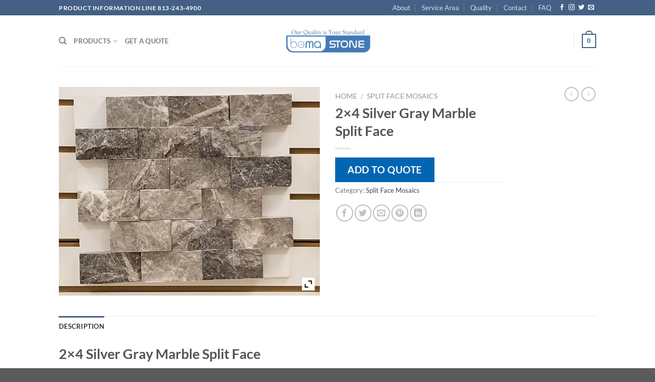

--- FILE ---
content_type: text/html; charset=utf-8
request_url: https://www.google.com/recaptcha/api2/anchor?ar=1&k=6LeYWNUZAAAAAA3gHCMeyHrVNkMPLKu9UnVqJhLz&co=aHR0cHM6Ly93d3cuYmVtYXN0b25lLmNvbTo0NDM.&hl=en&v=PoyoqOPhxBO7pBk68S4YbpHZ&size=invisible&anchor-ms=20000&execute-ms=30000&cb=na3vzrnz2771
body_size: 48748
content:
<!DOCTYPE HTML><html dir="ltr" lang="en"><head><meta http-equiv="Content-Type" content="text/html; charset=UTF-8">
<meta http-equiv="X-UA-Compatible" content="IE=edge">
<title>reCAPTCHA</title>
<style type="text/css">
/* cyrillic-ext */
@font-face {
  font-family: 'Roboto';
  font-style: normal;
  font-weight: 400;
  font-stretch: 100%;
  src: url(//fonts.gstatic.com/s/roboto/v48/KFO7CnqEu92Fr1ME7kSn66aGLdTylUAMa3GUBHMdazTgWw.woff2) format('woff2');
  unicode-range: U+0460-052F, U+1C80-1C8A, U+20B4, U+2DE0-2DFF, U+A640-A69F, U+FE2E-FE2F;
}
/* cyrillic */
@font-face {
  font-family: 'Roboto';
  font-style: normal;
  font-weight: 400;
  font-stretch: 100%;
  src: url(//fonts.gstatic.com/s/roboto/v48/KFO7CnqEu92Fr1ME7kSn66aGLdTylUAMa3iUBHMdazTgWw.woff2) format('woff2');
  unicode-range: U+0301, U+0400-045F, U+0490-0491, U+04B0-04B1, U+2116;
}
/* greek-ext */
@font-face {
  font-family: 'Roboto';
  font-style: normal;
  font-weight: 400;
  font-stretch: 100%;
  src: url(//fonts.gstatic.com/s/roboto/v48/KFO7CnqEu92Fr1ME7kSn66aGLdTylUAMa3CUBHMdazTgWw.woff2) format('woff2');
  unicode-range: U+1F00-1FFF;
}
/* greek */
@font-face {
  font-family: 'Roboto';
  font-style: normal;
  font-weight: 400;
  font-stretch: 100%;
  src: url(//fonts.gstatic.com/s/roboto/v48/KFO7CnqEu92Fr1ME7kSn66aGLdTylUAMa3-UBHMdazTgWw.woff2) format('woff2');
  unicode-range: U+0370-0377, U+037A-037F, U+0384-038A, U+038C, U+038E-03A1, U+03A3-03FF;
}
/* math */
@font-face {
  font-family: 'Roboto';
  font-style: normal;
  font-weight: 400;
  font-stretch: 100%;
  src: url(//fonts.gstatic.com/s/roboto/v48/KFO7CnqEu92Fr1ME7kSn66aGLdTylUAMawCUBHMdazTgWw.woff2) format('woff2');
  unicode-range: U+0302-0303, U+0305, U+0307-0308, U+0310, U+0312, U+0315, U+031A, U+0326-0327, U+032C, U+032F-0330, U+0332-0333, U+0338, U+033A, U+0346, U+034D, U+0391-03A1, U+03A3-03A9, U+03B1-03C9, U+03D1, U+03D5-03D6, U+03F0-03F1, U+03F4-03F5, U+2016-2017, U+2034-2038, U+203C, U+2040, U+2043, U+2047, U+2050, U+2057, U+205F, U+2070-2071, U+2074-208E, U+2090-209C, U+20D0-20DC, U+20E1, U+20E5-20EF, U+2100-2112, U+2114-2115, U+2117-2121, U+2123-214F, U+2190, U+2192, U+2194-21AE, U+21B0-21E5, U+21F1-21F2, U+21F4-2211, U+2213-2214, U+2216-22FF, U+2308-230B, U+2310, U+2319, U+231C-2321, U+2336-237A, U+237C, U+2395, U+239B-23B7, U+23D0, U+23DC-23E1, U+2474-2475, U+25AF, U+25B3, U+25B7, U+25BD, U+25C1, U+25CA, U+25CC, U+25FB, U+266D-266F, U+27C0-27FF, U+2900-2AFF, U+2B0E-2B11, U+2B30-2B4C, U+2BFE, U+3030, U+FF5B, U+FF5D, U+1D400-1D7FF, U+1EE00-1EEFF;
}
/* symbols */
@font-face {
  font-family: 'Roboto';
  font-style: normal;
  font-weight: 400;
  font-stretch: 100%;
  src: url(//fonts.gstatic.com/s/roboto/v48/KFO7CnqEu92Fr1ME7kSn66aGLdTylUAMaxKUBHMdazTgWw.woff2) format('woff2');
  unicode-range: U+0001-000C, U+000E-001F, U+007F-009F, U+20DD-20E0, U+20E2-20E4, U+2150-218F, U+2190, U+2192, U+2194-2199, U+21AF, U+21E6-21F0, U+21F3, U+2218-2219, U+2299, U+22C4-22C6, U+2300-243F, U+2440-244A, U+2460-24FF, U+25A0-27BF, U+2800-28FF, U+2921-2922, U+2981, U+29BF, U+29EB, U+2B00-2BFF, U+4DC0-4DFF, U+FFF9-FFFB, U+10140-1018E, U+10190-1019C, U+101A0, U+101D0-101FD, U+102E0-102FB, U+10E60-10E7E, U+1D2C0-1D2D3, U+1D2E0-1D37F, U+1F000-1F0FF, U+1F100-1F1AD, U+1F1E6-1F1FF, U+1F30D-1F30F, U+1F315, U+1F31C, U+1F31E, U+1F320-1F32C, U+1F336, U+1F378, U+1F37D, U+1F382, U+1F393-1F39F, U+1F3A7-1F3A8, U+1F3AC-1F3AF, U+1F3C2, U+1F3C4-1F3C6, U+1F3CA-1F3CE, U+1F3D4-1F3E0, U+1F3ED, U+1F3F1-1F3F3, U+1F3F5-1F3F7, U+1F408, U+1F415, U+1F41F, U+1F426, U+1F43F, U+1F441-1F442, U+1F444, U+1F446-1F449, U+1F44C-1F44E, U+1F453, U+1F46A, U+1F47D, U+1F4A3, U+1F4B0, U+1F4B3, U+1F4B9, U+1F4BB, U+1F4BF, U+1F4C8-1F4CB, U+1F4D6, U+1F4DA, U+1F4DF, U+1F4E3-1F4E6, U+1F4EA-1F4ED, U+1F4F7, U+1F4F9-1F4FB, U+1F4FD-1F4FE, U+1F503, U+1F507-1F50B, U+1F50D, U+1F512-1F513, U+1F53E-1F54A, U+1F54F-1F5FA, U+1F610, U+1F650-1F67F, U+1F687, U+1F68D, U+1F691, U+1F694, U+1F698, U+1F6AD, U+1F6B2, U+1F6B9-1F6BA, U+1F6BC, U+1F6C6-1F6CF, U+1F6D3-1F6D7, U+1F6E0-1F6EA, U+1F6F0-1F6F3, U+1F6F7-1F6FC, U+1F700-1F7FF, U+1F800-1F80B, U+1F810-1F847, U+1F850-1F859, U+1F860-1F887, U+1F890-1F8AD, U+1F8B0-1F8BB, U+1F8C0-1F8C1, U+1F900-1F90B, U+1F93B, U+1F946, U+1F984, U+1F996, U+1F9E9, U+1FA00-1FA6F, U+1FA70-1FA7C, U+1FA80-1FA89, U+1FA8F-1FAC6, U+1FACE-1FADC, U+1FADF-1FAE9, U+1FAF0-1FAF8, U+1FB00-1FBFF;
}
/* vietnamese */
@font-face {
  font-family: 'Roboto';
  font-style: normal;
  font-weight: 400;
  font-stretch: 100%;
  src: url(//fonts.gstatic.com/s/roboto/v48/KFO7CnqEu92Fr1ME7kSn66aGLdTylUAMa3OUBHMdazTgWw.woff2) format('woff2');
  unicode-range: U+0102-0103, U+0110-0111, U+0128-0129, U+0168-0169, U+01A0-01A1, U+01AF-01B0, U+0300-0301, U+0303-0304, U+0308-0309, U+0323, U+0329, U+1EA0-1EF9, U+20AB;
}
/* latin-ext */
@font-face {
  font-family: 'Roboto';
  font-style: normal;
  font-weight: 400;
  font-stretch: 100%;
  src: url(//fonts.gstatic.com/s/roboto/v48/KFO7CnqEu92Fr1ME7kSn66aGLdTylUAMa3KUBHMdazTgWw.woff2) format('woff2');
  unicode-range: U+0100-02BA, U+02BD-02C5, U+02C7-02CC, U+02CE-02D7, U+02DD-02FF, U+0304, U+0308, U+0329, U+1D00-1DBF, U+1E00-1E9F, U+1EF2-1EFF, U+2020, U+20A0-20AB, U+20AD-20C0, U+2113, U+2C60-2C7F, U+A720-A7FF;
}
/* latin */
@font-face {
  font-family: 'Roboto';
  font-style: normal;
  font-weight: 400;
  font-stretch: 100%;
  src: url(//fonts.gstatic.com/s/roboto/v48/KFO7CnqEu92Fr1ME7kSn66aGLdTylUAMa3yUBHMdazQ.woff2) format('woff2');
  unicode-range: U+0000-00FF, U+0131, U+0152-0153, U+02BB-02BC, U+02C6, U+02DA, U+02DC, U+0304, U+0308, U+0329, U+2000-206F, U+20AC, U+2122, U+2191, U+2193, U+2212, U+2215, U+FEFF, U+FFFD;
}
/* cyrillic-ext */
@font-face {
  font-family: 'Roboto';
  font-style: normal;
  font-weight: 500;
  font-stretch: 100%;
  src: url(//fonts.gstatic.com/s/roboto/v48/KFO7CnqEu92Fr1ME7kSn66aGLdTylUAMa3GUBHMdazTgWw.woff2) format('woff2');
  unicode-range: U+0460-052F, U+1C80-1C8A, U+20B4, U+2DE0-2DFF, U+A640-A69F, U+FE2E-FE2F;
}
/* cyrillic */
@font-face {
  font-family: 'Roboto';
  font-style: normal;
  font-weight: 500;
  font-stretch: 100%;
  src: url(//fonts.gstatic.com/s/roboto/v48/KFO7CnqEu92Fr1ME7kSn66aGLdTylUAMa3iUBHMdazTgWw.woff2) format('woff2');
  unicode-range: U+0301, U+0400-045F, U+0490-0491, U+04B0-04B1, U+2116;
}
/* greek-ext */
@font-face {
  font-family: 'Roboto';
  font-style: normal;
  font-weight: 500;
  font-stretch: 100%;
  src: url(//fonts.gstatic.com/s/roboto/v48/KFO7CnqEu92Fr1ME7kSn66aGLdTylUAMa3CUBHMdazTgWw.woff2) format('woff2');
  unicode-range: U+1F00-1FFF;
}
/* greek */
@font-face {
  font-family: 'Roboto';
  font-style: normal;
  font-weight: 500;
  font-stretch: 100%;
  src: url(//fonts.gstatic.com/s/roboto/v48/KFO7CnqEu92Fr1ME7kSn66aGLdTylUAMa3-UBHMdazTgWw.woff2) format('woff2');
  unicode-range: U+0370-0377, U+037A-037F, U+0384-038A, U+038C, U+038E-03A1, U+03A3-03FF;
}
/* math */
@font-face {
  font-family: 'Roboto';
  font-style: normal;
  font-weight: 500;
  font-stretch: 100%;
  src: url(//fonts.gstatic.com/s/roboto/v48/KFO7CnqEu92Fr1ME7kSn66aGLdTylUAMawCUBHMdazTgWw.woff2) format('woff2');
  unicode-range: U+0302-0303, U+0305, U+0307-0308, U+0310, U+0312, U+0315, U+031A, U+0326-0327, U+032C, U+032F-0330, U+0332-0333, U+0338, U+033A, U+0346, U+034D, U+0391-03A1, U+03A3-03A9, U+03B1-03C9, U+03D1, U+03D5-03D6, U+03F0-03F1, U+03F4-03F5, U+2016-2017, U+2034-2038, U+203C, U+2040, U+2043, U+2047, U+2050, U+2057, U+205F, U+2070-2071, U+2074-208E, U+2090-209C, U+20D0-20DC, U+20E1, U+20E5-20EF, U+2100-2112, U+2114-2115, U+2117-2121, U+2123-214F, U+2190, U+2192, U+2194-21AE, U+21B0-21E5, U+21F1-21F2, U+21F4-2211, U+2213-2214, U+2216-22FF, U+2308-230B, U+2310, U+2319, U+231C-2321, U+2336-237A, U+237C, U+2395, U+239B-23B7, U+23D0, U+23DC-23E1, U+2474-2475, U+25AF, U+25B3, U+25B7, U+25BD, U+25C1, U+25CA, U+25CC, U+25FB, U+266D-266F, U+27C0-27FF, U+2900-2AFF, U+2B0E-2B11, U+2B30-2B4C, U+2BFE, U+3030, U+FF5B, U+FF5D, U+1D400-1D7FF, U+1EE00-1EEFF;
}
/* symbols */
@font-face {
  font-family: 'Roboto';
  font-style: normal;
  font-weight: 500;
  font-stretch: 100%;
  src: url(//fonts.gstatic.com/s/roboto/v48/KFO7CnqEu92Fr1ME7kSn66aGLdTylUAMaxKUBHMdazTgWw.woff2) format('woff2');
  unicode-range: U+0001-000C, U+000E-001F, U+007F-009F, U+20DD-20E0, U+20E2-20E4, U+2150-218F, U+2190, U+2192, U+2194-2199, U+21AF, U+21E6-21F0, U+21F3, U+2218-2219, U+2299, U+22C4-22C6, U+2300-243F, U+2440-244A, U+2460-24FF, U+25A0-27BF, U+2800-28FF, U+2921-2922, U+2981, U+29BF, U+29EB, U+2B00-2BFF, U+4DC0-4DFF, U+FFF9-FFFB, U+10140-1018E, U+10190-1019C, U+101A0, U+101D0-101FD, U+102E0-102FB, U+10E60-10E7E, U+1D2C0-1D2D3, U+1D2E0-1D37F, U+1F000-1F0FF, U+1F100-1F1AD, U+1F1E6-1F1FF, U+1F30D-1F30F, U+1F315, U+1F31C, U+1F31E, U+1F320-1F32C, U+1F336, U+1F378, U+1F37D, U+1F382, U+1F393-1F39F, U+1F3A7-1F3A8, U+1F3AC-1F3AF, U+1F3C2, U+1F3C4-1F3C6, U+1F3CA-1F3CE, U+1F3D4-1F3E0, U+1F3ED, U+1F3F1-1F3F3, U+1F3F5-1F3F7, U+1F408, U+1F415, U+1F41F, U+1F426, U+1F43F, U+1F441-1F442, U+1F444, U+1F446-1F449, U+1F44C-1F44E, U+1F453, U+1F46A, U+1F47D, U+1F4A3, U+1F4B0, U+1F4B3, U+1F4B9, U+1F4BB, U+1F4BF, U+1F4C8-1F4CB, U+1F4D6, U+1F4DA, U+1F4DF, U+1F4E3-1F4E6, U+1F4EA-1F4ED, U+1F4F7, U+1F4F9-1F4FB, U+1F4FD-1F4FE, U+1F503, U+1F507-1F50B, U+1F50D, U+1F512-1F513, U+1F53E-1F54A, U+1F54F-1F5FA, U+1F610, U+1F650-1F67F, U+1F687, U+1F68D, U+1F691, U+1F694, U+1F698, U+1F6AD, U+1F6B2, U+1F6B9-1F6BA, U+1F6BC, U+1F6C6-1F6CF, U+1F6D3-1F6D7, U+1F6E0-1F6EA, U+1F6F0-1F6F3, U+1F6F7-1F6FC, U+1F700-1F7FF, U+1F800-1F80B, U+1F810-1F847, U+1F850-1F859, U+1F860-1F887, U+1F890-1F8AD, U+1F8B0-1F8BB, U+1F8C0-1F8C1, U+1F900-1F90B, U+1F93B, U+1F946, U+1F984, U+1F996, U+1F9E9, U+1FA00-1FA6F, U+1FA70-1FA7C, U+1FA80-1FA89, U+1FA8F-1FAC6, U+1FACE-1FADC, U+1FADF-1FAE9, U+1FAF0-1FAF8, U+1FB00-1FBFF;
}
/* vietnamese */
@font-face {
  font-family: 'Roboto';
  font-style: normal;
  font-weight: 500;
  font-stretch: 100%;
  src: url(//fonts.gstatic.com/s/roboto/v48/KFO7CnqEu92Fr1ME7kSn66aGLdTylUAMa3OUBHMdazTgWw.woff2) format('woff2');
  unicode-range: U+0102-0103, U+0110-0111, U+0128-0129, U+0168-0169, U+01A0-01A1, U+01AF-01B0, U+0300-0301, U+0303-0304, U+0308-0309, U+0323, U+0329, U+1EA0-1EF9, U+20AB;
}
/* latin-ext */
@font-face {
  font-family: 'Roboto';
  font-style: normal;
  font-weight: 500;
  font-stretch: 100%;
  src: url(//fonts.gstatic.com/s/roboto/v48/KFO7CnqEu92Fr1ME7kSn66aGLdTylUAMa3KUBHMdazTgWw.woff2) format('woff2');
  unicode-range: U+0100-02BA, U+02BD-02C5, U+02C7-02CC, U+02CE-02D7, U+02DD-02FF, U+0304, U+0308, U+0329, U+1D00-1DBF, U+1E00-1E9F, U+1EF2-1EFF, U+2020, U+20A0-20AB, U+20AD-20C0, U+2113, U+2C60-2C7F, U+A720-A7FF;
}
/* latin */
@font-face {
  font-family: 'Roboto';
  font-style: normal;
  font-weight: 500;
  font-stretch: 100%;
  src: url(//fonts.gstatic.com/s/roboto/v48/KFO7CnqEu92Fr1ME7kSn66aGLdTylUAMa3yUBHMdazQ.woff2) format('woff2');
  unicode-range: U+0000-00FF, U+0131, U+0152-0153, U+02BB-02BC, U+02C6, U+02DA, U+02DC, U+0304, U+0308, U+0329, U+2000-206F, U+20AC, U+2122, U+2191, U+2193, U+2212, U+2215, U+FEFF, U+FFFD;
}
/* cyrillic-ext */
@font-face {
  font-family: 'Roboto';
  font-style: normal;
  font-weight: 900;
  font-stretch: 100%;
  src: url(//fonts.gstatic.com/s/roboto/v48/KFO7CnqEu92Fr1ME7kSn66aGLdTylUAMa3GUBHMdazTgWw.woff2) format('woff2');
  unicode-range: U+0460-052F, U+1C80-1C8A, U+20B4, U+2DE0-2DFF, U+A640-A69F, U+FE2E-FE2F;
}
/* cyrillic */
@font-face {
  font-family: 'Roboto';
  font-style: normal;
  font-weight: 900;
  font-stretch: 100%;
  src: url(//fonts.gstatic.com/s/roboto/v48/KFO7CnqEu92Fr1ME7kSn66aGLdTylUAMa3iUBHMdazTgWw.woff2) format('woff2');
  unicode-range: U+0301, U+0400-045F, U+0490-0491, U+04B0-04B1, U+2116;
}
/* greek-ext */
@font-face {
  font-family: 'Roboto';
  font-style: normal;
  font-weight: 900;
  font-stretch: 100%;
  src: url(//fonts.gstatic.com/s/roboto/v48/KFO7CnqEu92Fr1ME7kSn66aGLdTylUAMa3CUBHMdazTgWw.woff2) format('woff2');
  unicode-range: U+1F00-1FFF;
}
/* greek */
@font-face {
  font-family: 'Roboto';
  font-style: normal;
  font-weight: 900;
  font-stretch: 100%;
  src: url(//fonts.gstatic.com/s/roboto/v48/KFO7CnqEu92Fr1ME7kSn66aGLdTylUAMa3-UBHMdazTgWw.woff2) format('woff2');
  unicode-range: U+0370-0377, U+037A-037F, U+0384-038A, U+038C, U+038E-03A1, U+03A3-03FF;
}
/* math */
@font-face {
  font-family: 'Roboto';
  font-style: normal;
  font-weight: 900;
  font-stretch: 100%;
  src: url(//fonts.gstatic.com/s/roboto/v48/KFO7CnqEu92Fr1ME7kSn66aGLdTylUAMawCUBHMdazTgWw.woff2) format('woff2');
  unicode-range: U+0302-0303, U+0305, U+0307-0308, U+0310, U+0312, U+0315, U+031A, U+0326-0327, U+032C, U+032F-0330, U+0332-0333, U+0338, U+033A, U+0346, U+034D, U+0391-03A1, U+03A3-03A9, U+03B1-03C9, U+03D1, U+03D5-03D6, U+03F0-03F1, U+03F4-03F5, U+2016-2017, U+2034-2038, U+203C, U+2040, U+2043, U+2047, U+2050, U+2057, U+205F, U+2070-2071, U+2074-208E, U+2090-209C, U+20D0-20DC, U+20E1, U+20E5-20EF, U+2100-2112, U+2114-2115, U+2117-2121, U+2123-214F, U+2190, U+2192, U+2194-21AE, U+21B0-21E5, U+21F1-21F2, U+21F4-2211, U+2213-2214, U+2216-22FF, U+2308-230B, U+2310, U+2319, U+231C-2321, U+2336-237A, U+237C, U+2395, U+239B-23B7, U+23D0, U+23DC-23E1, U+2474-2475, U+25AF, U+25B3, U+25B7, U+25BD, U+25C1, U+25CA, U+25CC, U+25FB, U+266D-266F, U+27C0-27FF, U+2900-2AFF, U+2B0E-2B11, U+2B30-2B4C, U+2BFE, U+3030, U+FF5B, U+FF5D, U+1D400-1D7FF, U+1EE00-1EEFF;
}
/* symbols */
@font-face {
  font-family: 'Roboto';
  font-style: normal;
  font-weight: 900;
  font-stretch: 100%;
  src: url(//fonts.gstatic.com/s/roboto/v48/KFO7CnqEu92Fr1ME7kSn66aGLdTylUAMaxKUBHMdazTgWw.woff2) format('woff2');
  unicode-range: U+0001-000C, U+000E-001F, U+007F-009F, U+20DD-20E0, U+20E2-20E4, U+2150-218F, U+2190, U+2192, U+2194-2199, U+21AF, U+21E6-21F0, U+21F3, U+2218-2219, U+2299, U+22C4-22C6, U+2300-243F, U+2440-244A, U+2460-24FF, U+25A0-27BF, U+2800-28FF, U+2921-2922, U+2981, U+29BF, U+29EB, U+2B00-2BFF, U+4DC0-4DFF, U+FFF9-FFFB, U+10140-1018E, U+10190-1019C, U+101A0, U+101D0-101FD, U+102E0-102FB, U+10E60-10E7E, U+1D2C0-1D2D3, U+1D2E0-1D37F, U+1F000-1F0FF, U+1F100-1F1AD, U+1F1E6-1F1FF, U+1F30D-1F30F, U+1F315, U+1F31C, U+1F31E, U+1F320-1F32C, U+1F336, U+1F378, U+1F37D, U+1F382, U+1F393-1F39F, U+1F3A7-1F3A8, U+1F3AC-1F3AF, U+1F3C2, U+1F3C4-1F3C6, U+1F3CA-1F3CE, U+1F3D4-1F3E0, U+1F3ED, U+1F3F1-1F3F3, U+1F3F5-1F3F7, U+1F408, U+1F415, U+1F41F, U+1F426, U+1F43F, U+1F441-1F442, U+1F444, U+1F446-1F449, U+1F44C-1F44E, U+1F453, U+1F46A, U+1F47D, U+1F4A3, U+1F4B0, U+1F4B3, U+1F4B9, U+1F4BB, U+1F4BF, U+1F4C8-1F4CB, U+1F4D6, U+1F4DA, U+1F4DF, U+1F4E3-1F4E6, U+1F4EA-1F4ED, U+1F4F7, U+1F4F9-1F4FB, U+1F4FD-1F4FE, U+1F503, U+1F507-1F50B, U+1F50D, U+1F512-1F513, U+1F53E-1F54A, U+1F54F-1F5FA, U+1F610, U+1F650-1F67F, U+1F687, U+1F68D, U+1F691, U+1F694, U+1F698, U+1F6AD, U+1F6B2, U+1F6B9-1F6BA, U+1F6BC, U+1F6C6-1F6CF, U+1F6D3-1F6D7, U+1F6E0-1F6EA, U+1F6F0-1F6F3, U+1F6F7-1F6FC, U+1F700-1F7FF, U+1F800-1F80B, U+1F810-1F847, U+1F850-1F859, U+1F860-1F887, U+1F890-1F8AD, U+1F8B0-1F8BB, U+1F8C0-1F8C1, U+1F900-1F90B, U+1F93B, U+1F946, U+1F984, U+1F996, U+1F9E9, U+1FA00-1FA6F, U+1FA70-1FA7C, U+1FA80-1FA89, U+1FA8F-1FAC6, U+1FACE-1FADC, U+1FADF-1FAE9, U+1FAF0-1FAF8, U+1FB00-1FBFF;
}
/* vietnamese */
@font-face {
  font-family: 'Roboto';
  font-style: normal;
  font-weight: 900;
  font-stretch: 100%;
  src: url(//fonts.gstatic.com/s/roboto/v48/KFO7CnqEu92Fr1ME7kSn66aGLdTylUAMa3OUBHMdazTgWw.woff2) format('woff2');
  unicode-range: U+0102-0103, U+0110-0111, U+0128-0129, U+0168-0169, U+01A0-01A1, U+01AF-01B0, U+0300-0301, U+0303-0304, U+0308-0309, U+0323, U+0329, U+1EA0-1EF9, U+20AB;
}
/* latin-ext */
@font-face {
  font-family: 'Roboto';
  font-style: normal;
  font-weight: 900;
  font-stretch: 100%;
  src: url(//fonts.gstatic.com/s/roboto/v48/KFO7CnqEu92Fr1ME7kSn66aGLdTylUAMa3KUBHMdazTgWw.woff2) format('woff2');
  unicode-range: U+0100-02BA, U+02BD-02C5, U+02C7-02CC, U+02CE-02D7, U+02DD-02FF, U+0304, U+0308, U+0329, U+1D00-1DBF, U+1E00-1E9F, U+1EF2-1EFF, U+2020, U+20A0-20AB, U+20AD-20C0, U+2113, U+2C60-2C7F, U+A720-A7FF;
}
/* latin */
@font-face {
  font-family: 'Roboto';
  font-style: normal;
  font-weight: 900;
  font-stretch: 100%;
  src: url(//fonts.gstatic.com/s/roboto/v48/KFO7CnqEu92Fr1ME7kSn66aGLdTylUAMa3yUBHMdazQ.woff2) format('woff2');
  unicode-range: U+0000-00FF, U+0131, U+0152-0153, U+02BB-02BC, U+02C6, U+02DA, U+02DC, U+0304, U+0308, U+0329, U+2000-206F, U+20AC, U+2122, U+2191, U+2193, U+2212, U+2215, U+FEFF, U+FFFD;
}

</style>
<link rel="stylesheet" type="text/css" href="https://www.gstatic.com/recaptcha/releases/PoyoqOPhxBO7pBk68S4YbpHZ/styles__ltr.css">
<script nonce="pXaDx6UsQwB2WuUnYP38cg" type="text/javascript">window['__recaptcha_api'] = 'https://www.google.com/recaptcha/api2/';</script>
<script type="text/javascript" src="https://www.gstatic.com/recaptcha/releases/PoyoqOPhxBO7pBk68S4YbpHZ/recaptcha__en.js" nonce="pXaDx6UsQwB2WuUnYP38cg">
      
    </script></head>
<body><div id="rc-anchor-alert" class="rc-anchor-alert"></div>
<input type="hidden" id="recaptcha-token" value="[base64]">
<script type="text/javascript" nonce="pXaDx6UsQwB2WuUnYP38cg">
      recaptcha.anchor.Main.init("[\x22ainput\x22,[\x22bgdata\x22,\x22\x22,\[base64]/[base64]/[base64]/[base64]/[base64]/[base64]/KGcoTywyNTMsTy5PKSxVRyhPLEMpKTpnKE8sMjUzLEMpLE8pKSxsKSksTykpfSxieT1mdW5jdGlvbihDLE8sdSxsKXtmb3IobD0odT1SKEMpLDApO08+MDtPLS0pbD1sPDw4fFooQyk7ZyhDLHUsbCl9LFVHPWZ1bmN0aW9uKEMsTyl7Qy5pLmxlbmd0aD4xMDQ/[base64]/[base64]/[base64]/[base64]/[base64]/[base64]/[base64]\\u003d\x22,\[base64]\\u003d\\u003d\x22,\x22wr82dcK5XQ/Cl0LCg8OXwr5gCMK/[base64]/w5ohw75eWVTCrcKow5nDj8Owf8OWHsOVwr91w4g4UBTDksKJwrDCsjAaQFzCrsOoaMKAw6RbwobCnVBJGsO+IsK5WF3CnkIkAn/Dqm3Dm8OjwpUSUMKtVMKGw6t6F8KnMcO9w6/CiVPCkcO9w5MrfMOlRDcuKsOQw7fCp8Ovw6zCt0NYw4Jlwo3Cj2wqKDxcw7PCgizDlWsNZAMuKhl3w7jDjRZaDxJaScKcw7gsw4DCscOKTcOdwr9YNMKCOsKQfGZaw7HDry3DjsK/wpbCpnfDvl/DmjALaB0HewABfcKuwrZNwqtGIzIlw6TCrR1Bw63CiUB5wpAPGkjClUYBw73Cl8Kqw4lCD3fCnE/Ds8KNJcKTwrDDjF0VIMK2wp/DlsK1I0glwo3CoMOjXcOVwo7Dsh7DkF0ebMK4wrXDmcOVYMKWwq5vw4UcMk/CtsKkHBx8KiXCjUTDnsKsw5TCmcOtw57Co8OwZMK5woHDphTDsw7Dm2ImwpDDscKtfMKREcKeF2kdwrMLwqo6eDTDkgl4w7/CoDfCl3p2wobDjRHDnUZUw6zDomUOw4EBw67DrCDCoiQ/w7nCmHpjLUptcXjDmCErKcOkTFXCr8OaW8Ocwqx+DcK9wqzCnsOAw6TCoz/CnngcBiIaFGc/w6jDkjtbWAPCgWhUwo7CuMOiw6ZgKcO/[base64]/DqQjDkkvCi8Ocwr9KDB7CqmMVwrZaw79Jw5tcJMO2NR1aw5vCqMKQw63CjiLCkgjCgGfClW7CiiBhV8OvOUdCFsKSwr7DgQ87w7PCqi7DgcKXJsKfBUXDmcK6w5jCpyvDgjI+w5zCtTkRQ0Vdwr9YHcOZBsK3w4vCjH7CjWfCtcKNWMK0BRpeawwWw6/DksKLw7LCrXh6WwTDqwg4AsOIXgF7dwnDl0zDtHhVwoMWwrECWcKbwrltw6EswptiXcOvaEVoMB7CuX/CghFidQgDUyTDtcK6w689w6TDmMOOw4kowq/CsMK7dh5OwpTCjDzDullAScO7RMKSwpTCnsKGwofCi8O+F0HDnsOVfF/DnhNkeGYzwqFewrE6w5TCm8K/wrHCkcKnwrMteC3Di0UBw4fCucK+agpQw6tww5F+w4DCs8Kmw6TDg8OAOxZ4wrVowp1mTCTCnMKLw7YAwrdgwpRNSAzDvcKsFwR4PgfCgMKvJMO4woLDpcOzS8KVw48KE8Kmwoc8wp/ClcKyCEBKw7wbw6lOwokiw7vDlMK1ecKDwqNvUB/CvEMrw60JRR8ewp8Cw5PDksOLwoDDk8KQwr8BwrRMEV3Ct8Kqwq/DnlTClcOLWsK6w5PDisKCf8KvOMOSWRHDucKUZU3DpMKXS8OiRTXCn8OMX8O0w6BLc8Kow5HCkl5Ywp0BZhsywrzDn1/CjMObwqnDqMKnKS1Jw6LDmMOpwp/CiXrCuTZCwr9odcOJcsO+wqLCvcKjwrjCqHXCtMOQQcOvKMKxwqPCh2t0RG5OdsKWW8KHG8O1wo/CuMOxwpYow6xIw5DCjBUvwrrClAHDrUbCmwTCml4rw7HDrsK/[base64]/Cv10BAcO6wopjwqXDpn0Mw5vDsxbCtMKEwooYwrTChgHCqhU4w5BvT8Kpwq/[base64]/DmX4eGEhaWyvCqGbDnTY0woIFH1XCmDjDjVF3EcOKw4TCsk3Dt8ORR1lgw6tLbEl8w4rDrcOgw74TwpUvw61hwovDly0/XXzCplEpR8KDOcKWwpvDmBHCthjChgAOfsKmwod3IADCuMOxwrTCvAXCpsO7w7LDkWpTDgrDiTTDpMKFwoUww5HCpXlHwqLDhGADw77DqWEcEMOHZ8KLLsK8wpJ9w4rDksO6GkPDoyHDuCHCl2/Dk0zDtnfCkzHCnsKTKMKSCMKSNsKQenPCsUdrwpvCsEoEFG0eMALDo3/Chj/CqMOVYB5sw75Qwq1Cwp3DjMKLYl08w6jCucO8wpLDu8KMw7fDscO/e0LCvxcTLMKLwpDDhH8nwoheU1PCoARBw5jCkcOVVUjCmsO+OMO4w6fCqgwoHcKbwqbDox0ZaMOcw6tZw4JCw6zDg1XDiD0xCMOAw5k6w7Iaw4k2fMOPSC/[base64]/w4/Cvz9dwprDiBfDvcO5wpLDmcOpw53DoMK1wo5oScKmIQPCmcOPG8KSZMKDwrxZw7PDkXcIwoTDpFlTw7nDrl1/eA7DsG/Cj8K/wqbDjcOXw4NcVgFuw7bCvsKfNcKKw75qw6LCtsKpw5fDlcKoOsOWw6/[base64]/Cg8KLw5F3wqPDkRbDsjlOc0zDoW/[base64]/DthMKNsKHwohzwp0iwpjDocKDw5vCgGouwrUxw4BgSlxmw7oAwoY1w7/CtC0VwqbDtsKgw7kjbsKPY8Kxwqk+wprDkS/[base64]/[base64]/OMOlGMKvTMK7wrp5wot1Y8OGUEtWwrPCr8OrwqfDnw1SSkPClSp4JcKeSWjCkQfDjn/CocKpYMOHw5PDn8OWXcOhVV/CiMONwppNw60XbsOgwoXDp2fCrMKmd1Bqwo4YwqvClhzDswTCvjEDw6AQORbDvMOGwrTDtcOOcsOxwr3DpjfDmyBtTy/CjD8kY2hEwr/CpsKHLMKQw7hfw5LCniPDt8OHPnfDqMOOwqjCkBsvw5JSwoXChEHDtsOXwqIZwqoAIiDDqHTCjsKZw7dkw5HChsKHwqfCqMKeCQAzwpPDhhkxFELCicKIOcOjF8KEwqBOZsK+J8KQwqICaVB8GCxwwp3DtHDCu2YhNMO/bEzCkcKJPUbCmMK5NsOew7B4BnHCpRVzKgHDg25hwoxDwoPDh0osw4oGDsKiTXc+RcKUw4xQwpoPCU4QW8Ksw6sWG8KAfMKRJsOUOSXDo8K8w7x6w7bCjcO6w6HDtsOYbyPDgMKSFcO/NsKHLnzDhX7Dg8Ohw5/Cq8Omw4t+w7/[base64]/[base64]/Do8K4wqxdwqEkbzzCosK7Og5dR0x8Lm7DhGRQw7TCksORPcO2CsKYHglyw7UtwozDtsOJwrRWDcKTwrFcZMOhw6c7w4sSAmg+wpTCpMKwwrbCtMKMVcOdw7MzwqXDisO+w6phwq89wobDslYfTwbDjcK8fcKmw5lPasKCS8KdTBjDqMOOOWMOwovCiMKtTcKvOn/DgjfCi8KxTcO9MsOQX8OUwrwjw5/Do014w50DdsO5woHDjsOYfFUZw6zCgcK4V8KqXB0hwrdNKcOYwql1E8KeE8OHwqQ0w4nCqX1BJMK0I8KiCUXDjsOJUMOWw67DsFASMXlCKW4TKy8cw6XDtSdTTMOFw4DCiMOtw53DlMKLQMOAw5/CssOJw47Di1FFc8OqMw7DicO6w741w4/DncOBFcKAQjvDkwjClmxOw6DCh8KHwqJ6NXMiBMOoHmnCnMOawojDuVZpVMKMYBnDh1Vjw47CgsKGQTLDoVZ1w73ClBnCsHFOPWPCoz8JRC0jL8K2w4DDvivDtcK7B2wswqM6wqnCqUZdFcKtIF/CpwkLwrTCqAgnHMKUw5vCnX0QWnHDr8KsSTcPXjrCsHhgwppUw5E/d35HwqQJHMOdUsK6OS8FP1tOwpDDmcKoTkrCvCUAQhPCkGVoRcKCVsKCwopmTn9jw4Aawp3CsjLCscKhwqV7blTDtMKCVFXCrgI7woVlEz01AyVewozDnsOaw77CnMKXw6fDi3nDhFJQRsODwpN3Q8KCF0TCo0duwoLDssK/wq3Dh8OSw5zDtyvCsT/[base64]/N8OzdsKZWVEkUEkpwrVowr3ChsKyeTMqEcKdwqLDncOHLsKmwqDDgsKNA3XDiVtxw7QhKWtBw7haw5fDp8KGL8K2VSk2SMKCwpEeVXhXX3rDgcOtw6crw6PDvyzDqg0kU3hbwodcwozDkcO/woYqwq7CjxfDv8OHMcK4w6/DlsOQTjfDjxvDvsOiwo4ARDYyw4oOwr9Nw7TCsWfDkQR0P8O0QX1Ywq/CgGzCu8OHdMO6KcOdKcKtw7DCpMKRw79hPDdtw67DscOvw7PDtMKIw6ktP8KTV8Obw7oiwr/DnjvCkcKEw4TCjHjDnVU9GQ7Dt8K0w7Jcw5fDpWTCjsOVPcKjC8K+w6rDjcOBw4JcwpzCp2nDq8KTw77Dk2jDgMOdcsK8EcOsbjXCscKBacOuGV9NwrFmw4jDhHXDvcOow7JCwpZQWG9awr/DosOqw4/DvMOvwpPDtsKqw7F/wqROJsOKbMOUw6rClMKbwqLDjcOaw5IswqPDiwtcOnQVdsK1wqVzw4zDry7DuDfCuMOHwoDDrUnCv8OpwrcNw4/DlW/DsmEew79MB8Kuf8KCInDDpMKmwpoRJMKQciExacKTw45cw5DCi3TCqcO4wrcOcUlnw6kYRShqw7FNcMOaCW/[base64]/OcO3TsO7SFzDsAlvw43ChxbDqQdEHMKZw7oJwrLDn8KMX8OCICfDksOtbsO/dcKdw7vDsMKMLxB6LsKtw4PConjCsHIXw4ERYcKUwrjCgcOuMw8kd8O/w6rDnmgUeMKjw57DulbDusOZwo0iVHAYw6HDsWvDq8Otw70WwovDncKSwonDlUpyT3DCusK/GcKCwoTCisKrwrg6w7bCgMKsLVrDrsK3XA7DncOORxHCgF7DnsKcd2vCuSXDnMOXw5giFMOBe8KuLcKCKBzDs8O0SMK6GsO0YsKcwrLDisKTZRZyw57CjsOJCAzCisOJGMKoAcOOwq5Cwq86bcKqw6fDuMOofMOfDTTCgmnDpcOvwp0kwqpww7FNw6XCmF/Dr2vCrSXChjDDmsOPe8OOwqbCjcKswqnCh8Osw7DDjxEsEcOJJHrDqF5qw7rCnE8Kw6J+IgvCskrDjFzCn8OvQ8KeM8O8VsOWUTpkXXgpwrQgTcKRw5/DuU9qw4Rfw5fDksKzOcKrwod3w5nDpT/CoA8MDy/Dr0XCkjA9w5I1w4N+cUjCh8ORw73CiMKvw6kBw4DDusOXw4FJwrkdS8ObKcO9D8KSa8OswrzCtcOGw4/Dq8K/CWgGBTJQwrLDtsKqIVjCoV5/FcOUHsOkw5rCi8K0HMO9dsKcwqTDmcOewq3Dv8OIDSR0w7pqwpkCcsO0NMO4RMOuw4daE8KRMhTCuRfDjsO/wpQgYAPCr2HCu8OFPMO+UcKnFsOYw7sAMMKtSG0ySRDCt3/DmMKmwrRNLnfDkSNqVjh/UB8DZsO6wo/CmcOMfcOyYWE1N2fCpcO+ZcOqIsKRwrgAQMOXwql+EMKnwpkvEDUkHk0vakw7VsO/HUvCl0TCrxc2w6lRw5vCrMO6GBwJw4IZfcK1wpLDkMKow5fCs8KCw7HDg8OqXcKvw6MVw4DCmxXCmsKpVcO6Z8OoUQbCiGtMw6ATb8Onw7HDplFGwogWW8OjDBjDvMOgw5NDwrXDnFMFw6XCimR/[base64]/Dg8OcJEE+VQTDvx3DvcOYw6J2wrDDkMKLwpVYwqc/w5XDjDLDlsK7EEPCkAbDqXAyw4fCk8ODw6VmBsKBw4bCt0Fjw5jCuMKXwpk4w5PCslVOMsOOZRDDlsKOGcOWw7wiw48KH3vDuMKhID7Ctm5GwrQoRsOnwr3CoHnCjMKtw4Rpw77DtkccwrQPw4rDkk7Drl3DucKvw4/[base64]/Dj8OuBMKwwpsgwrDDvGvCsxd2w5bCgAXCnAzCvcOUFsOsNMKuGVF+wq1mwoA3wrLDnC1GZyo8wq8vBMOuOyQqwr3CvkguNxvCksOCRsObwpsYw7bCrcKvW8O1w5XDucKIb1LDn8Kmf8K3w7/[base64]/[base64]/Cky4yBlvCoWNqw7HCn8KYaDpqAVLDjDIIaMKYw4zCmGLCgADClsK5wp7DmCvCmRjDhMK1wqXDkcOrFsO1wp9ocjcAbjLCk2TCvUBlw6HDnMOIYy4wOMOywqvClh7CqXFuw6/DlTJdWMKlL2/ChyPCrMKUCsOiBSzCmMK9bMKcPsK/w6fDqiU/KgLDqngBwqFnw5jDgMKKX8KlKsKoLsO2w5zDl8OYwohaw6kQw73DinLCnRQ9Ykghw6ZNw5nDkT1hXkQSUCd4wokYcHR/[base64]/Dlgs0KCobSFECJhrDocO2wrTDmcOoc8OxWGLCuDXCisO7XsKgw47Dtz4bDAEow5/DicOgenfCmcKXwqNSd8Omw5QRwq7CiyzCkMKmSjBNOQokW8KLaHkCw5/CrzrDr2rCqDfCr8Kow7/DqCsLWypCwqvDiBcswrRjwpxTPcK8dlvDiMOEdsKZwrMLR8Kiw7/CmMKkBzfDj8OXw4BZw7DCksKlVgYiVsOhwrHCucOgwrIoNgp/BBQwwqLDqcK8w7vDnsK3TcKhDsOiwprCmsOjcDUcwqshw58zdF1rwqbCoCzCuUh8a8Kmwp0VOHN3wovDocKlRXrCqFpXIBdiE8KQRMOQw7jClcOhwrpGD8OLwqrDiMOfwpk8MlwsScKow6teV8K2DU/CuUDDtGkZbsKlw4PDgEkSTGQAwpTDmUYLw6/DoXcyW14CKMOreCREw47Ckm/[base64]/DtDvDnMK2J8K8JFAwwqHCjcOiwofDj8O9w4fDjcOvwp7CgsKGwqfDlFTDpkIPw6hCwrjDimHDgMKdHBMHfxcmwqFRYW84woduO8OFIz5mbxzCq8Knw4zDhsKqwp1Ew6BTwpJbQR/ClzzCtsOaWh5Kw5lIT8OLKcOewoY6M8K9wrQ0woxPL2dvw59nw78QQMO0F3nCiw/ChANvw4LDhcOHw4DCncKnw4zDlCrCtmTDqsK1YMKLw57Ch8KAHsKiw4LDjxNdwokfLMKVw6sTw6xmw47ChcOgKcKuw6E3wqQ/GAPDlsObwqDDihI8wpjDtcKBMMOvw5UfwqHDni/DgMKEw7zDv8KDDSLClz7DisO+wrkYwqjDocKJwphiw6crNFPDrmrCqHnCmsKLZsKFw4Z0FgbDu8OWwoR6Lg7DvcK6w47Dth/Ct8KZw7XDucObSER0b8KqEhTCv8OkwqFCa8KXwo1TwpkmwqXCvMO5STTCvsK1X3VMTcOpw4JPTGt3OWHCgX/DjVQLwpspwrt1JSU+C8O4wpB3Ji3DiyHDh240w6FcUxTCucOlOh/[base64]/[base64]/Q8OgE8OAwr1QdXhRwosSw6g3fAgBMiTDmG5LK8KfQV8Fc0Maw4x/HsKMw5zCvcObLBRVwo0UF8O8IMKDw607Qk7CvGg5YsKGRzLDqMKOSMOMwpNTNsKkw5jDnD8Qw6hbw79scMK9Ng/[base64]/CinfCtcK2KBMhWsOZecO1YsKFZkp0wq3Dn0I8w44/RSnCgsOnwqExRHVywp0AwofCicKOA8KlHWsSQGHCpcK3YMOXS8OzW1kEP07Dh8K3YcO/w4fDtgXDk317cTDCrQwtTy8owpTDnWTClznCsXPCvMOOwq3CjsO0NMO2A8O8wqhkHHlMRcOFwo/Cm8KXFsOYCFF8CMOOw7Raw7rDv2xbwpjDtsOuwqY1wrZ+w4PDrTvDjFnDmkHCrcK5Q8KTVA1uwqPDtlDDiToifH7ChATCi8OswrPDo8OFHlliwprDnMKob1DCt8OLw7ZQw6FwUMKPFMO/KMKDwrBWWsOaw7Jxw5/[base64]/[base64]/[base64]/[base64]/KQQCw4HCsgvDumfDoMK4w67Dp8KecWdcFsOtw6A5ek97wo3DsjoXZMKiw4HCu8OxKkvDsxF4RhzCvwPDvcKnwojCvgPChMKxw6LCmHbCkh7DgUYxa8O1DW8QBETDkAN2azQowqnCpcOmKHRqMRPCq8OEwqcHUTQCeivCrsOBwq/Dg8KFw6PDsyfDksOOw5nClXhkwqTDnMOkwpfCisKjXmHDoMKVwoJzw49jwpzDhsOZw7Nqw6VYLARKMsOKAiPDjgDCncKTF8OQHcKPw7jDosOUI8K2w5ptL8OULx/Ctz1rwpEUdMOWAcO1TxREw74CJcOzCCrDqcOWDDbDoMKJN8OTbVrCnHN4Oh3CvxXDu3FgFcKzZ2N4woDDlzHCtsO1w7JYw79hwoTDocOUw4VEV2jDvMOGwpfDjHXDqcKUfMKCwqjDukXCll/DlsOjw4rDrRRnM8KfdwrCjRnDnMO3w6PDuToWdUbCpGjDtMKjJsOww7jCuA7ComjChChkw4rCucKcW3DDgRsbZDXDoMOfUMO6GDPCvgzDqsKbAMKdJsO1wo/Du3lxw53DjcK8HCocw7zDuBfDtEkOwrVvwobCvWFsH13CvRDCujk6Nl7DlQrDkHvDsjbDliUtBS5pBGjDtzkkP2plw71lTcOpAUhDb3jDt19Bwp1XQcOYV8Oid1pfRcOgwq7CgE5vfMKXfcOZTcO0w6Mlw41Xw6vCjl4HwpdpwqvDsy/ChMOuV2LCjSE5w5jDmsOxw59Ew5xXw4JIMMKUwrdrw6nCmGHDtF4TVxxrwpbCvMKmasOePMORDMO8wqHCrn7CilPCnMKPWk0VQnvDo1QjacO3WBh0IcOaJ8KGMWM/[base64]/J8OOZcOOI8OCw5nCgMORw60XwpHCvQMRw7okwpwrw6Ypwr7DphPDqD3DicOSwqrCsko5wo7Ct8OUFW9RwovDlkLCqxDDgCHDlGFXwqsmw44dwqMBQ3lNMU8lO8OOKsKAwrQMwpnChWpBED4/woTCvMOmOsO9WFYawp/DsMKbw63Dm8OywoYzw5PDk8OyPsKpw6jCtcK+bw8iw53CgWzCgQ3CoE/[base64]/[base64]/bV/CoHTDtmfCkcKZQMOpwrxEVMK6w7I4Z8K9L8OfYR/DksOOK3rCmyXCtMKkHjDCgH83wq0EwqTDmcO3J1jCoMKywpp+wqXChGPCr2XCh8KaE1AOacK4McKowrXDosOSR8OqVmtZPAlPwpzCo1HDnsO+wq/[base64]/PMOjLT3Dp8OVYMKawqjDgjYVw63Cs8OEOcKGYcO0w73Cm3VJGBvDrTXDtBV1w4daw6fCpsOzWcKJbcK4w5xCBkUowqTCkMKpwqXCpcODwot5ARJCXcOQB8O3w6BLbQEgwqlhwrnCgcOCw7Y8w4PDsCdLw4/[base64]/DijM9R3x6w7zDpUlTZcKQaMKxJl/Cq8O5w7DCpTXCqcOYJGTDr8KOwoA9w5o+Yz1SbA/[base64]/CjcKsW8KtCMOWSDlTwr9fdWx/wprDo8KgwrhLbcKKIMOSAMKFwr/DnXTCuzBfw4bDtMO4wo7DtXjCoksywpYNHUnDtB0recKew44WwrrDscKoTDAHLsOMA8OPwr7DvsK+wpTCqcO+DD7DmMOcasKWw7bDnjzCucOrJ0FQwo0wwr3DosKuw482DMKUQ1bDk8O/[base64]/Q3t1wq7CvMK1fRrCgjfCusKSI1HDv8OLRD5QOMKWw7XCrDQEw5jDqsOBw6bCiE5vc8ODYAlGQ143w54oRWBxYsKww6lONVRwclDChsKrwq7DlsO7w5VmJEs5w4rCrXnDhT3DtMKIwpIDJsKmOlJdwp5HZcKHw5s7IsK5wo4Qwr/Dug/ChMOmCMKBdMKFEsKcI8OHR8OywoE3HA7CkEjDhS43wrI3wqQ4JWkaE8KkBMOQMcOgaMO4TsOmwojCnRXCn8KjwrQOfMKiLsORwrgtL8K9aMOdwp/Dkh84wrEfYznDsMOKTcOGCcO/woAIw6TCtcOVAx5MW8KmLMOjXsKBNSZWG8K3w43DmDvDpMOhwp19NMKjFVQudsOqwpLCmsOkbsO6w58DK8OUw5NGVHnDlmrDtsKkwotzYMKjw6o5Mz1cwrgZM8ObX8OKw6oNRcKQPilLwr/CuMKFwp0ww4bDkMKyO0PCoF3DrWgII8Kow4wFwpDCnHsVSWINFWUHwoAAenpTPcOkGFQYMnzChMKpcMKpwp/[base64]/DiwVAZ8Kbw7fCt8OnLsOzw5Zlw7HDmyAVIl43EsOPZ13CpMOEw54uEcOFwogdJ3k7w6XDn8OkwpTDsMKfG8KKw6c1TMOCwqjCnw/[base64]/DoMOTN8KGwoUjw5IRw6HCq8KdZQttd1PDu0QBw53DkAIYw4bDlcO6ZsKLBzrDnMOVYGHDkWkVfl/DqsKtw7UzRMOMwosRw7piwr9uw7LDvMKOf8OMwrYLw7p1YcOKLMKqw4jDi8KFKmZ+w7jCims7WlFRY8KyczMvwqrDgnXCkRw8QMKnSsKEQRnCvErDjMOTw63Ch8O6w60/BH/DjwBkwrRLVQ0lXsKGaG9RCF/CvAN8W21YUlhJX1QiHxjDqFglAsKqw6xyw4rCoMO9JMOkw78Rw4wjbHTCvsOBwp5kNQrCpixLwr/DtsKdI8OpwpF5IMKOwpHDssOKw43DnxjCsMKfw55fTBnDmsKzSMKWH8KuRQhTID9oWzLCksKew63CrQvDqcKqw6ZQWsOgwrNjG8KvWMO7McOmAl3DozTDjMKaP0XDv8KAO2A4UsKRCBdKSsOwGQDDnsKqw5U2w5/CjMK5wp05wqpmwqHDqn7DkUTChMKeesKCVB/ChMK4CUDCqMKdA8Ovw4whw5dKa0Yww4Q/YC3DnMKnw7bDqABcwqh9McKaG8O8JsKtwqgUFFopw7PDksKUNcK/w6bDscOoYkNwXMKPw7fDjsKGw7DClMKDPEbCksKKw5zCrVbDvXPDgBI+QiLDgMOVwrMGAcKZw7tYNcOLGsOPw6kxEG3ChlnCl0HDiH/DisOaGCrChgoywq3DizfCv8KJAHBbw7XCp8Okw6B7wrF2EihDfAFpIcKgw7wEw5Umw7LDmw1tw7NDw5NXwoY1wqvChcKmK8OjOnFKJMKowoBNHsKVw6/CncKkw7FYDMOuw450anZISMOsSBfCrMK/woB7w5xGw7LDjMO1JsKqN0bDq8OJwrEiEsOIAzhXOsKKWRBKIRFJZcKWb3TCvE/CmyFbO0TCiVItw69cwqwQwonCgcKnwrbDvMKGeMKdbXbDvUvCrz8uPsOHd8K5fXI1w4LDrhVEV8Kcw5dBwph5wpBPwp49w73DocOnasK2T8OeS3ddwoRHw4Vnw77DgSkVO3LCqWxvOBYcw5JkLzB0wol4HwDDs8KGChs7GVQ/w7zCmAVXfMKnw5sDw5vCrMKsIgh0wpLDlTh2w4s6M3zCoWFWHMOAw5BPw4TCvMOfVcOiTx7Dp2tdwqzCssKLdkRdw5/[base64]/[base64]/RcKfwoU6RcKYw7XDm3/DoADCtsKrwq/DhTnCqMKxT8OAw5nCiUkcAcKuwodLbMOfUhs2RsKqw5YowqBIw43CjX0KwrTDt1pid1sLIsO2AAJPKATCoFoWdUx3BCRNb3/DtBrDiSPCumrCusKePTfDmAPDki5awpDDsFo8wqMVwp/Do13DqQw4WBXDu0soworCmTjDp8O1KHvDiTBuwo5QDx3CgMKAw7h9w4vCgjtzWC81w5orScKNI3HClsK0w7I7VMKYHsKlw7szwq5awolFw7PDgsKtbyLCqTzChMOgbsKww4o9w4/[base64]/w6bDizrDk0Q/w4jCvcKGd8K7w7fDu8OOw48+wqVzw6HClWgGw6cHw48BQcKXw6HCtsOuGcOtwqPClRjDosKTwp3ChcOsUXDCk8Kew4xew4Zuw4kLw6BCw4bDn1/ClsKuw6HCnsO+wp3Cm8OQwrZhwqvDiX7DpS9Hw47DjiPCn8KVNCNhCQ/DgFvDuXQqCypzw7jCqMOQw7/[base64]/J8K5w5hcw7ImM8KmwqjCrX/CsxLCqsOzw6DCvsOnbwLDvC3CrTpXwqwfwpl6NAw+wq3DpcKGBkdRfMO7w4hcLnEEwqpTORXChERLeMOSwooiw79RD8OaWsKLDjUTw57CsAZ3L1QgcsOzwroVW8OMwovCsFsLw7zClMK1woxlw7JNwqnDlMKSwqvCmMOkLEzDuMOJwq5YwpkEwrBBwol/acKtNMKxw785wotBIy3CpzzCgsK9W8OuMhYHwrMlQcKCVV/CiTIVZcOsJsKzTMKqYsO3wpzCpcOuw4HCtcKJMsO+csOMw5LCiVpmwrjDgjHDiMK0SBbCgVUaPcObW8OdwqrCoCsTOsOwK8ODwoFQS8OmCTMgQWbCq1sJwoXDgcKTwrd6wr40Z3htJmLCngrDhcOmw64+czFtwr3DpBXCsmZrQzAoKsOZwpJTHjFzJ8OAw6/Dm8O0VcKnw6RlHlkBMsOyw7kJE8K+w6zCksOzBsOoDRh/wrPDkS/[base64]/wpROwpZ1w5/DuArDhsKsw4LCncOzw67CkSU4Q8KIfcK3w6ZvV8KXwrrDl8ONF8KlYMKawqbCpyYjwqwPw7vDucOcLsO/[base64]/wqHDnzsodx4AwrbDgMOBwqNpw4bDqVTCnSbDhXscwoLCuUfDtx/CiWVbw5cyC1ddwqLDohvCpcO3wofDpHPDrcO0K8OEJMKWw7UMV2sJw4tVwpQFFgvDlHTDkFrDui/DrSXDpMK+d8Ojw78bw43DmwTDpMKUwotfwrfDrsOqFHRkHsOnCsOdwrtcwoZMw5AWKxDDlBzDl8OWey/[base64]/NVzCl8Orw7E2wo1HZWlBDnXDvFgQwqbCo8OyJgIVwrfDhCvDjSERUMKyXEdQWzocLMKle0c4YMOnKcOBdBvDmsKXT1jDl8Krw49oJnvCl8O9w6vDmU/Drz7DiUh/[base64]/[base64]/DnjXCvMKLwrcGw6R0R8OxFx/ClhlPwrHDhsOew4LCigjCs1gBasKvIsOfPMK8aMOCJEPCvVQIfShtcETCiUgEwq7CkMKyHMKPw7QLOMOwJsK+KMK4UVNPbDRHFHLDhVQ2wpRxw4jDkV1zUcKtw6bDtcOXE8Kxw6JLCWUVL8OHwr/DhxLDphLCiMOva29wwrs1wrpkecKUWgbCicOcw5LDgDfCn2ppw5DDtGXDr3nClz1pw6zDqcK9woMuw48nX8KQHkDCvcKjNMOPwpPCsjcjwoDDp8KGKjcSUsOOOWgbc8OAazfDgsKTw5vDqTtOMB8Tw4XCm8Okw7xvwrTDiwrCoTB6w4/CoA9Xwr0wTAMHRWnCr8Kzw7TCgcKww4wxPwnCgz1Jw4crBMOWZsKRwozDjSghQhvDkUrDqnMbw4U3w6HDug94bSF9JMKSwpBswp9lwqA0w4XDohjCjQjChcKIwoPDtQ0/RMK4wr3Dsw0CQsOhw5rDrsKfw7jDoEDDphBSccK4O8O2G8ORwoXDgsKCDh5PwovCgsO9UjcrO8K1KDDDp0Q4woNQcV10asOFOELDgWXCn8OtLsO9YwzCrHIiaMKvcMKrwo/Dr3ptIsOHwrbCtcO5wqXDkBYEw55EYcKLw5gzPzrDjhNwRDBFwplRwpNfWMKJBzlGMMKRUU/Ckgp/[base64]/CssKqwozDig1yw6wkwpHDojTDtyUCwqnDuMOEFMOFHMKpw5ZMMsK2w5c9wp7CsMKkTh4cP8OSLsKmw6vDqU0nw7Mdwo7CtCvDpFFqWMKLwro6w4UOPkfDnMOOd13DplxhYMOTDlLCuSPCm0XChClQGcOfI8KRw5TCpcKJwpzDvcOzGsKFw4/DjxzDt1rDlzBowpt7w5JNwqhwL8Kkw6XDicKLI8KywqDDgATDiMK1bMOnw43CucO/w7TDnMKDw6hywpAww7lbAC/DmCLDgXcte8OST8KKT8KBw6HDgAxCwq1nOw3Dl0Zfw4gZLDLDhsKawqLDqMKfwo7DlhZCw6nCmsOiB8OKw7J/w6oyFMKEw5ZpZMO3woPDun/CssKUw47ClBw6IcKiwqNAIC/[base64]/DqHBow7XDv8KjwpY5JcO+b1/Cl8K1ZUvCvnRPaMOgIMKEwofDmMKGPcK5MMOPKHV0wqHCj8Kxwp3DrcKLGCfDvcKkwox8PcKdwqbDqMK2w5JJFAzDkMKPDQlhWAjDmsOHw6HCiMK3HmUsdsKWNsOLwoIHwrIeflrDlMOswqFUwp/[base64]/DpUXDjcO1wowqFhvDoVJ0wrVZf8OIwqE9w6g6FUTCq8KHKsOLw71vYzdCw4DCpMKRRlLCssOqwqLCnHDDjcOnNSBIw65AwoMcMcKWwpZ6F2/[base64]/CmCIowpXCly/CiMKXw5vCqMKEUsOewpvDisKGfVEHAcKuw7TDgW9Kw6rDihLDpcKeKn7DoQ5+cUoow4PCplXCisKhw4DDmnhCwrYmw5NSwpA/dh3DiTHDgsOWw6vDssKvZsKGbnwiTjTDnsK7MzzDjXATwqjCgHNkw5YSBXRrWDd8wqXCpcOOCw8jwrHCpmRBw7YrwoTCj8KZUXDDl8K6wqPCvTPDmxdiwpTCmcKnFcOewozCtcOwwo1EwpRmccKZKsKAOsKXwrTCnMKswqHDtkbCv2/Dl8O2TMKxw5DCg8Kta8OIw6YNUTrCvzXDinhUwrfCnQ58wpHDocOaKcOXcsOOOD/Ck2zCu8OLL8O4wqNZw4XCr8KdwqjDqhY1HMOHDV3ChVbDj17CgGLDu389w7dHGsKpwo3DusKzwqpQaUrCvQ5/O0XDu8O6VsK0Qxhhw70bW8OfVcODwqLCk8OzLVfDjsKmw5TDjCpjwp/CosOBCsOiT8OBGDjClsOYRcOmXCkrw7QJwp3CtcO4fcODPcOYwrDCoSTCtWcEw7rDvzXDtS04wqnClRUCw5ZwQm8zw4gCwqFxMU/[base64]/DqEAuCCA5cW3DgMKGw5Nldlscw7jDssK5w6/CrEvCnMO9GkMawrTDuGkPR8KqwpXCp8OtTcOUP8KbwojCqFlxJ1fDukXDnsO1wrzCinnCjsONfRnCnsK4wo15Y1TDjnHDgx/CoXTCui4sw4rDqmpATicwYMKKZSo3SD7Cr8Kke1oyaMONMMOqwqskw4JcVcKJTm4twqXCkcKSNRzDm8KtK8O0w45/wr4uWBtfw4zCkhfDvj1IwqlBw44XcsO1w51kOTTCksK3Ukkvw5jDrcOYw5XDoMO9wrrDlmPDnRfCp17Dp3PDhMK7W3LCqlQyGcOtw6N3w7PCjHPDm8OsG3/DtEbDgcOYXsOvHMKvw5LCjR4Gw5Y7w5U8UsKsw5B/wqjDpi/DoMKUE3HCvht1fMOITyfCnyRhRUhPZ8OuwoHCvMK+woBbMHzDgcKbSRQXw5E8MAfCnlbChcOMWMKZH8KyRMKCw4HDiC/[base64]/CqcOHw5PDkwvDmcK0w7BzRsOcS1zCs8O1aGVRwrTCnETCisK4PcOHdAJ1NRvDosOaw5zDv2fCtwLDscOlwrcUBMOHwpDCnWbCvgcXw79tIMKQw5PCvsKsw4/CgsOFPwTDgcKaRmPChDQDOcKtwrNzDERzCAMWw4pgw60YTV43wq/DlMOlTlbCjSBab8OEZBjDisKxfMOjwqoGNFzCpsKgV1PCtcKkKl9FeMKcH8KdGsKqw5PCm8OOw40sbcOKHsOqw4kAMW3DlsKCc3/CrjxGw6Rtw4VsLVfCj2ttwp0PSh3ClirCmsOmwpYbw7p7JsK/D8K3Z8OsbMKAw63DqsO9w53CnmwAw6o/K1tGQgkFJMKpQcKHD8KMWcOJXl4OwqQ7wr/[base64]/DtD8Fw7bCpkbDoMOzAWd2RMKWwqrDmC3CkV4iTTzDpMO2w5c0wqJNHcKWwofDi8KLworDgcODwr7CgcKoOsKbwrPCtiDCrMKlwpYlWMKqCH11wpLClMOcw7PCpi/DmX92w4vDp3VAwqMZw7zDgsOYaC3CmsOcwoFcwrfCqzYidyfCvFXDm8KVwqrCncOqHsKMw7pNMsKfw4nCi8KrGRPCl1nDrkkPwp7DgwrCn8KhACx3JE/CrcO9fMK6dhrDhnPCv8O/wppWwr3CsQ3CpWNzw4PCvTrCpg/CncOUWMKvw5PDuVULfjHDoWkYM8OgbsOVcAcoGDrDjU0AZmXCjDgow5t+wpTCssORasOwwofCuMOxwo/CslRbAcKOQFDChw5gw5jCqMKeXiEYasKhwpI5w4kGVHTCncOpdMKkcWzCim7DmMKBw7xnNlMnfF9Ow5VEwqpQwr7DmsKiw4vCrUbCgQl7F8Kiw7wsdSjCuMOGwqB0BhMbwpYqesKfWivCk1lvw4/[base64]/CuMK5fMOHwoEnQmLDnhnDnsO5c8KtFWoRw6fDpsO1wrswXMOEwoNDNMK0wpNpOcK6w6VcTsObSxMww7dmw4bCg8KAwqDCq8KuccO7wrnCh11xw7rCiFLCn8KpZ8K9AcOYwpI9JsKxGcKUw58FYMOIwqPDksKKRF4gw5hyLcOuwpBLw71qwrfDnTjCvnLCpsKnwr/CgMK6wpPChTrCtMKIw7nCqsOaYsO7QWNYJE9LZXPDomEKw7nCim3CoMOJWg8gdsKODi/[base64]/CnHTCrMKeacOpwppuw5XDvC7DqsOIMsOfdQhiS8Kzw5TDkF5BHMKdPsOkwo9Ca8OMdQgbOMOfMMO7w7DCgSFedxgGw6fDiMOgMxjChMOXw6bDlhHDoFjDoQ3Dqx4kw53DqMKMw7/DmwEsJlUBwrpsbsOXwpAwwrPCogjDvw3DulZEVyXCmMKow4TDucONYi/DnFnCoHrDuijCmMKzTsKCDcOzwpQQEMKCw5FnYMKywq83YMOow5ZLUnd9QWPCuMO5ChPCijjDmm/DlgXDnHxuM8KvSQkUw6HDqMKtw44/wopREcOccjPDuibCucKrw7dORlPDjsOzwrk+ccOXwprDqcK/TMO6worCmTgawpXDiEEjBcOowovCt8OKOMKzDsOUw5EcUcK1w5pXJ8Omw6DDgz/Cs8KRC3XCvsKuRcOHMcObw6PDo8OHcBHDrsOlwofCjMOPc8K6wpvDjsOuw5ZrwrBkDTM4w6FEDHkPWAfDon3DncOQP8KGZcKcw7c5HsKjNsK/w4YUwoHCucK5wrPDgQ3DtsK3XsO3PwFqYAzDucOVH8ORwr7DrsK6wo9Swq/Dkk0jQmvDhiMMcwc+fFRCw5IXP8KmwpxKV1/DklfDl8KewphtwqQxIMKZbhLDiCsoLcK7WB8Fw5/Cg8OQNMKNSWoHw7NiUizCksOjeV/DgW9Aw6/CoMKZw7p5w5XDmsOCD8OKbkLCunLCrMO6wqjCgDtDw5/DkMOxwr/DnWsLwqpRwqUwXsKmY8OwwrfDoy1tw7owwrvDhRYqworDtcKyQWrDg8OOPcKFIxkIB3vCgDZCwpLDsMO/[base64]/MwU4w5kEGsKTw758wqM+wrMqT8KFKcKpwqdmUToWN3fCrDd9JXHDqsK4BsK3e8OnJsKdITE/wp8GbnjDk1DCkMOjwrTDq8KYwrBKOlbDv8OhbHTDiwlaHXRUNcKDAMOJZ8Kbw7TDshrDhMObwoXCoV8TDCxLw6bDtMOMGcO5YMKkw5U4woXClsK6ecK6wqR9wojDm0slEj5fw6jDqk4jS8O2w6RRwqPDg8O/[base64]/CsMK7LcKKPMKMM8K9w7/Cn8KxwrgQw7zDsRENw6nCkTDCq00Qw6dOBMOPXRzCgMOiwr3DtsOyZMOca8KeD0s7w5BmwqgrPcOIw4/DoXPDp2J3FcKNBsKTwovCr8OqwqLCnsO/[base64]/wp5rfcOSwpvDlsODw7bCujwowqbDscOjFBsYwoPCqD9ra05Uw7XCkUsNF2jCjAbCnkbCq8OZwoTCk0LDvnvDisK6JExRwqHDoMKswovDgcOiBcKfwqgvTSfDhiY7wofDoQ0hVMKJS8KWWB/DpsOgJ8O+DcOTwoBdw47Cgl7Ct8KuYcKResO5woQaL8Oqw4BVwoDCkcOIfzcta8KLw79Yc8KVXXPDocOYwpZdZMOaw4bCoEDCphtiwrQrwq1JVcOS\x22],null,[\x22conf\x22,null,\x226LeYWNUZAAAAAA3gHCMeyHrVNkMPLKu9UnVqJhLz\x22,0,null,null,null,1,[21,125,63,73,95,87,41,43,42,83,102,105,109,121],[1017145,565],0,null,null,null,null,0,null,0,null,700,1,null,0,\[base64]/76lBhnEnQkZnOKMAhmv8xEZ\x22,0,0,null,null,1,null,0,0,null,null,null,0],\x22https://www.bemastone.com:443\x22,null,[3,1,1],null,null,null,1,3600,[\x22https://www.google.com/intl/en/policies/privacy/\x22,\x22https://www.google.com/intl/en/policies/terms/\x22],\x228o/68XHYy/lxqrtgzMngYWgksFCpljTP+n1xdyoCStA\\u003d\x22,1,0,null,1,1769087986028,0,0,[211,146],null,[224],\x22RC-6g016GcomB98_g\x22,null,null,null,null,null,\x220dAFcWeA49Hq_0LiEBkjBq4ZUWCymW_QtvTueA-koYajYgn2N6WFBIHtK0VHYzROSXnL-bMm3vm4Flgp0tRY86k7XFWZvWN5W5HQ\x22,1769170785935]");
    </script></body></html>